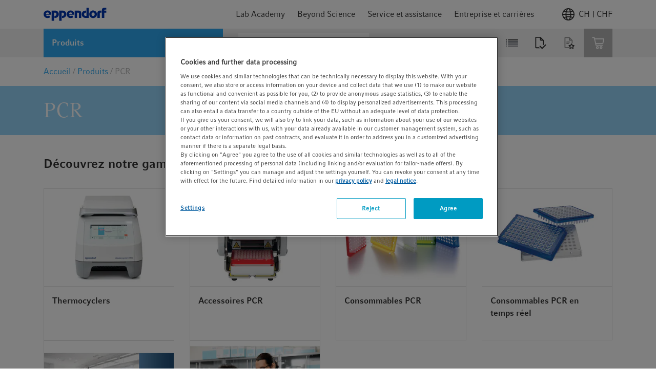

--- FILE ---
content_type: text/html;charset=UTF-8
request_url: https://www.eppendorf.com/ch-fr/login/loginOverlay
body_size: 911
content:
<div v-popover="{ buttonSelector: '.icon' , placement: 'bottom-end'}"
     class="header-icon header-login-logout">
    <div class="d-flex align-items-center justify-content-center icon gtm-header-icon-login">
                <div class="pr-2 d-flex">
                    <svg>
                        <use xlink:href="/_ui/responsive/common/febundle/svg-sprite/sprite.svg#icon_person"></use>
                    </svg>
                </div>
                <p>myEppendorf</p>
            </div>
            








<div class="login-overlay popover-wrapper hidden">
    <div class="login-overlay__header">
        <span class="headline__3 typography__flags --boldFa">
            Se connecter
        </span>
        <div class="js-close-popup icon icon__flags --small">
            <svg>
                <use xlink:href="/_ui/responsive/common/febundle/svg-sprite/sprite.svg#icon_close"></use>
            </svg>
        </div>
    </div>

    <form id="loginForm" class="sign-in__form" action="/ch-fr/j_spring_security_check" method="post">
        <div class="form-field "
        
            v-validate.data="{
            
            messages: { success:'',error: 'Veuillez utiliser une adresse e-mail professionnelle' }
            }"
        

>
    <input id="j_username" name="j_username" class="js-validate-input input typography__copyText  " title="Votre adresse e-mail professionnelle" name="j_username" placeholder="Votre adresse e-mail professionnelle" type="email" required="required" value="" maxlength="100"/><label class="label typography__caption  typography__flags --boldFa"
                       for=j_username>
                    <span>Adresse e-mail</span>
                    <span class="typography__flags --error">
                           &ast;
                        </span>
                    </label>
            <span class="input-caption typography__badge"></span>
                <div class="form-icons">
            <div class="form-icon--success icon icon__flags --small">
                <svg>
                    <use xlink:href="/_ui/responsive/common/febundle/svg-sprite/sprite.svg#icon_checkmark"></use>
                </svg>
            </div>

            <div class="form-icon--error icon icon__flags --small">
                <svg>
                    <use xlink:href="/_ui/responsive/common/febundle/svg-sprite/sprite.svg#icon_close"></use>
                </svg>
            </div>
        </div>
    </div>

        <div class="form-field "
        
            v-validate.data="{
            password: {capsLockMessage: 'Attention : La touche Majuscule est activée.'},
            messages: { success:'',error: 'Veuillez saisir un mot de passe valide.' }
            }"
        

>
    <input id="login.password" name="j_password" class="js-validate-input input typography__copyText js-validate-password-1 input typography__copyText " title="Mot de passe" v-toggle-password="true" name="j_password" pattern=".{8,}" placeholder="Mot de passe" type="password" required="required" value="" maxlength="100"/><label class="label typography__caption  typography__flags --boldFa"
                       for=login.password>
                    <span>Mot de passe</span>
                    <span class="typography__flags --error">
                           &ast;
                        </span>
                    </label>
            <span class="input-caption typography__badge"></span>
                <div class="js-toggle-password input-password-toggle typography__caption_light">
            <span class="js-password-show input-password-toggle-text">
                Afficher</span>
            <span class="js-password-hide input-password-toggle-text hidden">
                Masquer</span>
        </div>
    </div>


        <input type="hidden" name="translations-validation-error">

        <div class="sign-in__wrapper d-flex justify-content-between mt-3">
            <a href="#" data-link="/ch-fr/login/pw/request"
               class="sign-in__forgot-password typography__link js-password-forgotten gtm-text-link-login-forgot-password"
               data-cbox-title="Réinitialiser le mot de passe">
                Vous avez oublié votre mot de passe ?
            </a>
            <button id="loginOverlayLoginButton"
                    class="sign-in__login button__primary button__flags --small gtm-header-icon-login-button-login-loginOverlayLoginButton"
                    type="submit">
                Se connecter
            </button>
        </div>
        <a id="loginOverlaySignupButton" href="/ch-fr/login"
           class="button__secondary button__flags --small gtm-header-icon-login-button-sign-up-loginOverlaySignupButton">
            S’inscrire maintenant
        </a>
    <div>
<input type="hidden" name="CSRFToken" value="459aef04-9f7e-4e34-bfb4-441b50f80c38" />
</div></form>
</div></div>